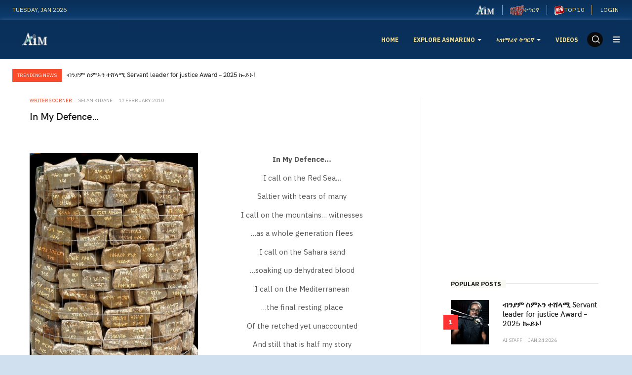

--- FILE ---
content_type: text/html; charset=utf-8
request_url: https://asmarino.com/writers-corner/554-in-my-defence
body_size: 9789
content:

<!DOCTYPE html>
<html lang="en-gb" dir="ltr" class='com_content view-article itemid-209 j31 mm-hover'>
<head>
<meta name="google-site-verification" content="YfJRT7sP3UObUvY5jEESCMSbDPFHNOfrUAdfwUUJQE8" />
	<base href="https://asmarino.com/writers-corner/554-in-my-defence" />
	<meta http-equiv="content-type" content="text/html; charset=utf-8" />
	<meta name="description" content="I call on the Red Sea…  Saltier with tears of  many I call on the mountains…  witnesses …as a whole generation  flees I call on the Sahara sand  …soaking up dehydrated  blood I call on the Mediterranean  …the final resting place  Of the retched yet unaccounted  And still that is half  my story                                                                                                                 I call on the walls of  EraEro                                                                                                                     I call on the dungeons  of Nakura                                                                                                                            I call on the container  cells of Adi Abeyt " />
	<meta name="generator" content="Joomla! - Open Source Content Management" />
	<title>In My Defence…</title>
	<link href="/templates/ja_good/favicon.ico" rel="shortcut icon" type="image/vnd.microsoft.icon" />
	<link href="https://asmarino.com/component/search/?Itemid=209&amp;catid=100&amp;id=554&amp;format=opensearch" rel="search" title="Search [AIM] Asmarino Independent Media" type="application/opensearchdescription+xml" />
	<link href="/t3-assets/css/css-7f397-43242.css" rel="stylesheet" type="text/css" media="all" />
	<link href="/t3-assets/css/css-c7f3e-79716.css" rel="stylesheet" type="text/css" media="all" />
	<link href="/t3-assets/css/css-92c92-69694.css" rel="stylesheet" type="text/css" media="all" />
	<script type="application/json" class="joomla-script-options new">{"csrf.token":"d383f8d975b5fc233c987a232fb2ee5e","system.paths":{"root":"","base":""}}</script>
	<script src="/t3-assets/js/js-80ae0-79716.js" type="text/javascript"></script>
	<script type="text/javascript">
jQuery(window).on('load',  function() {
				new JCaption('img.caption');
			});jQuery(function($){ initTooltips(); $("body").on("subform-row-add", initTooltips); function initTooltips (event, container) { container = container || document;$(container).find(".hasTooltip").tooltip({"html": true,"container": "body"});} });jQuery(function($) {
			 $('.hasTip').each(function() {
				var title = $(this).attr('title');
				if (title) {
					var parts = title.split('::', 2);
					var mtelement = document.id(this);
					mtelement.store('tip:title', parts[0]);
					mtelement.store('tip:text', parts[1]);
				}
			});
			var JTooltips = new Tips($('.hasTip').get(), {"maxTitleChars": 50,"fixed": false});
		});
	</script>
	<meta property='og:type' content='website'>
	<meta property='og:site_name' content='[AIM] Asmarino Independent Media'>
	<meta property='og:title' content='In My Defence…'>
	<meta property='og:description' content='I call on the Red Sea…  Saltier with tears of  many I call on the mountains…  witnesses …as a whole generation  flees I call on the Sahara sand  …soaking up dehydrated  blood I call on the Mediterr...'>
	<meta property='og:url' content='https://asmarino.com/writers-corner/554-in-my-defence'>
	<meta name='twitter:card' content='summary'>
	<meta name='twitter:site' content='@asmarinoen'>
	<meta name='twitter:title' content='In My Defence…'>
	<meta name='twitter:description' content='I call on the Red Sea…  Saltier with tears of  many I call on the mountains…  witnesses …as a whole generation  flees I call on the Sahara sand  …soaking up dehydrated  blood I call on the Mediterr...'>
	<meta name='twitter:url' content='https://asmarino.com/writers-corner/554-in-my-defence'>
	<meta property='og:image' content='https://asmarino.com/images/stories/adiabeyto.jpg'>
	<meta name='twitter:image' content='https://asmarino.com/images/stories/adiabeyto.jpg'>

	
<!-- META FOR IOS & HANDHELD -->
	<meta name="viewport" content="width=device-width, initial-scale=1.0, maximum-scale=1.0, user-scalable=no"/>
	<style type="text/stylesheet">
		@-webkit-viewport   { width: device-width; }
		@-moz-viewport      { width: device-width; }
		@-ms-viewport       { width: device-width; }
		@-o-viewport        { width: device-width; }
		@viewport           { width: device-width; }
	</style>
	<script type="text/javascript">
		//<![CDATA[
		if (navigator.userAgent.match(/IEMobile\/10\.0/)) {
			var msViewportStyle = document.createElement("style");
			msViewportStyle.appendChild(
				document.createTextNode("@-ms-viewport{width:auto!important}")
			);
			document.getElementsByTagName("head")[0].appendChild(msViewportStyle);
		}
		//]]>
	</script>
<meta name="HandheldFriendly" content="true"/>
<meta name="apple-mobile-web-app-capable" content="YES"/>
<!-- //META FOR IOS & HANDHELD -->




<!-- Le HTML5 shim and media query for IE8 support -->
<!--[if lt IE 9]>
<script src="//cdnjs.cloudflare.com/ajax/libs/html5shiv/3.7.3/html5shiv.min.js"></script>
<script type="text/javascript" src="/plugins/system/t3/base-bs3/js/respond.min.js"></script>
<![endif]-->

<!-- You can add Google Analytics here or use T3 Injection feature -->
<!-- You can add Google Analytics here-->
<script>
  (function(i,s,o,g,r,a,m){i['GoogleAnalyticsObject']=r;i[r]=i[r]||function(){
  (i[r].q=i[r].q||[]).push(arguments)},i[r].l=1*new Date();a=s.createElement(o),
  m=s.getElementsByTagName(o)[0];a.async=1;a.src=g;m.parentNode.insertBefore(a,m)
  })(window,document,'script','//www.google-analytics.com/analytics.js','ga');

  ga('create', 'UA-8702793-2', 'auto');
  ga('send', 'pageview');

</script>
<script type="text/javascript">
window.google_analytics_uacct = "UA-8702793-2";
</script>
<script async src="//pagead2.googlesyndication.com/pagead/js/adsbygoogle.js"></script>
<script>
  (adsbygoogle = window.adsbygoogle || []).push({
    google_ad_client: "ca-pub-0403753945772191",
    enable_page_level_ads: true
  });
</script>

</head>

<body>

<div class="t3-wrapper"> <!-- Need this wrapper for off-canvas menu. Remove if you don't use of-canvas -->
	
	 
<!-- TOPBAR -->
<div class="t3-topbar clearfix">
  <div class="container">
        <div class="topbar-left pull-left  hidden-xs">
      
<div class="time-now">
  Tuesday, Jan 2026</div>
    </div>
    
        <div class="topbar-right pull-right ">
      <ul class="nav nav-pills nav-stacked menu nav-pills">
<li class="item-221"><a href="/en-home" class=""><img src="/images/logo/ai-en-menu.png" alt="Asmarino English Pages" /></a></li><li class="item-222"><a href="/ti-home" class=""><img src="/images/logo/ai-tig-menu.png" alt="ትግርኛ" /><span class="image-title">ትግርኛ</span></a></li><li class="item-248"><a href="/eng/top-10" class=""><img src="/images/icon/new.png" alt="TOP 10" /><span class="image-title">TOP 10</span> </a></li></ul>
<div class="ja-login-wrap">
	<ul class="ja-login">
						<li>
					<a class="login-switch" href="/component/users/?view=login&amp;Itemid=192" onclick="showBox('ja-user-login','mod_login_username',this, window.event || event);return false;" title="Login">
						<span class="visible-xs visible-sm"><i class="fa fa-lock" aria-hidden="true"></i></span>
						<span class="hidden-xs hidden-sm">Login</span>
					</a>

					<!--LOFIN FORM content-->
					<div id="ja-user-login">
												<form action="/writers-corner" method="post" name="form-login" id="login-form" >
							<div class="pretext">
															</div>
							<fieldset class="userdata">
								<div id="form-login-username" class="form-group">
									<label for="modlgn-username">Username</label>
									<input id="modlgn-username" type="text" name="username" class="inputbox"  size="18" />
								</div>
								<div id="form-login-password" class="form-group">
									<label for="modlgn-passwd">Password</label>
									<input id="modlgn-passwd" type="password" name="password" class="inputbox" size="18"  />
								</div>
																							<div id="form-login-remember">
									<label for="modlgn-remember">Remember Me</label>
									<input id="modlgn-remember" type="checkbox" name="remember" class="inputbox" value="yes"/>
								</div>
														<input type="submit" name="Submit" class="button btn btn-primary" value="Login" />
							<input type="hidden" name="option" value="com_users" />
							<input type="hidden" name="task" value="user.login" />
							<input type="hidden" name="return" value="aHR0cHM6Ly9hc21hcmluby5jb20vd3JpdGVycy1jb3JuZXIvNTU0LWluLW15LWRlZmVuY2U=" />
							<input type="hidden" name="d383f8d975b5fc233c987a232fb2ee5e" value="1" />						</fieldset>
						<ul>
							<li>
								<a href="/component/users/?view=reset&amp;Itemid=192">
									Forgot your password ?</a>
								</li>
								<li>
									<a href="/component/users/?view=remind&amp;Itemid=192">
										Forgot your username ?</a>
									</li>
																		</ul>
																	</form>
							</div>

						</li>
												<!--LOFIN FORM content-->
									</ul>
			</div>
      
    </div>
      </div>
</div>
<!-- TOPBAR -->


  
<!-- HEADER -->
<header id="t3-header" class="t3-header">
	<div class="container">
		<div class="row">

			<!-- LOGO -->
			<div class="col-xs-6 col-sm-2 logo">
				<div class="logo-image">
					<a href="https://asmarino.com/" title="[AIM] Asmarino Independent Media">
													<img class="logo-img" src="/images/logo/ailogo.png" alt="[AIM] Asmarino Independent Media" />
																		<span>[AIM] Asmarino Independent Media</span>
					</a>
					<small class="site-slogan"></small>
				</div>
			</div>
			<!-- //LOGO -->

			<div class="col-xs-12 col-sm-10 text-right">
				<!-- MAIN NAVIGATION -->
				<nav id="t3-mainnav" class="wrap navbar navbar-default t3-mainnav navbar-collapse-fixed-top">
					<div class="container-inner">
						<div class="t3-navbar navbar-collapse collapse">
							<div  class="t3-megamenu"  data-responsive="true">
<ul itemscope itemtype="http://www.schema.org/SiteNavigationElement" class="nav navbar-nav level0">
<li itemprop='name'  data-id="192" data-level="1">
<a itemprop='url' class=""  href="/"   data-target="#">Home </a>

</li>
<li itemprop='name' class="dropdown mega" data-id="218" data-level="1">
<a itemprop='url' class=" dropdown-toggle"  href="/eng"   data-target="#" data-toggle="dropdown">EXPLORE ASMARINO <em class="caret"></em></a>

<div class="nav-child dropdown-menu mega-dropdown-menu"  ><div class="mega-dropdown-inner">
<div class="row">
<div class="col-xs-12 mega-col-nav" data-width="12"><div class="mega-inner">
<ul itemscope itemtype="http://www.schema.org/SiteNavigationElement" class="mega-nav level1">
<li itemprop='name'  data-id="246" data-level="2">
<a itemprop='url' class=""  href="/eng/top-10"   data-target="#">Top 10 </a>

</li>
<li itemprop='name'  data-id="219" data-level="2">
<a itemprop='url' class=""  href="/articles"   data-target="#">Article</a>

</li>
<li itemprop='name'  data-id="223" data-level="2">
<a itemprop='url' class=""  href="/news"   data-target="#">News</a>

</li>
<li itemprop='name'  data-id="225" data-level="2">
<a itemprop='url' class=""  href="/news-analysis"   data-target="#">News Analysis</a>

</li>
<li itemprop='name'  data-id="234" data-level="2">
<a itemprop='url' class=""  href="/alewuna-alewana"   data-target="#">Alewuna / Alewana (ኣለውና/ኣለዋና!)</a>

</li>
<li itemprop='name'  data-id="226" data-level="2">
<a itemprop='url' class=""  href="/report"   data-target="#">Report</a>

</li>
<li itemprop='name'  data-id="227" data-level="2">
<a itemprop='url' class=""  href="/interviews"   data-target="#">Interviews</a>

</li>
<li itemprop='name'  data-id="228" data-level="2">
<a itemprop='url' class=""  href="/eyewitness-account"   data-target="#">Eyewitness Account</a>

</li>
<li itemprop='name' class="active" data-id="229" data-level="2">
<a itemprop='url' class=""  href="/writers-corner"   data-target="#">Writers Corner</a>

</li>
<li itemprop='name'  data-id="230" data-level="2">
<a itemprop='url' class=""  href="/press-releases"   data-target="#">Press Releases</a>

</li>
<li itemprop='name'  data-id="231" data-level="2">
<a itemprop='url' class=""  href="/editorial"   data-target="#">Editorial</a>

</li>
<li itemprop='name'  data-id="224" data-level="2">
<a itemprop='url' class=""  href="/ai-commentary"   data-target="#">AI Commentary</a>

</li>
</ul>
</div></div>
</div>
</div></div>
</li>
<li itemprop='name' class="dropdown mega" data-id="220" data-level="1">
<a itemprop='url' class=" dropdown-toggle"  href="/tig"   data-target="#" data-toggle="dropdown">ኣዝማሪኖ ትግርኛ <em class="caret"></em></a>

<div class="nav-child dropdown-menu mega-dropdown-menu"  ><div class="mega-dropdown-inner">
<div class="row">
<div class="col-xs-12 mega-col-nav" data-width="12"><div class="mega-inner">
<ul itemscope itemtype="http://www.schema.org/SiteNavigationElement" class="mega-nav level1">
<li itemprop='name'  data-id="235" data-level="2">
<a itemprop='url' class=""  href="/tig/articles"   data-target="#">ጽሑፋት/ርእይቶ </a>

</li>
<li itemprop='name'  data-id="236" data-level="2">
<a itemprop='url' class=""  href="/tig/waza"   data-target="#">ዋዛ </a>

</li>
<li itemprop='name'  data-id="237" data-level="2">
<a itemprop='url' class=""  href="/tig/zena"   data-target="#">ዜና </a>

</li>
<li itemprop='name'  data-id="238" data-level="2">
<a itemprop='url' class=""  href="/tig/news-from-eritrea"   data-target="#">ድሃይ ካብ ኤርትራ </a>

</li>
<li itemprop='name'  data-id="239" data-level="2">
<a itemprop='url' class=""  href="/tig/awyat"   data-target="#">ስማዒ ዝሰኣነ ኣውያት </a>

</li>
<li itemprop='name'  data-id="240" data-level="2">
<a itemprop='url' class=""  href="/tig/gazetawi-meglesi"   data-target="#">ጋዜጣዊ መግለጺ </a>

</li>
<li itemprop='name'  data-id="242" data-level="2">
<a itemprop='url' class=""  href="/tig/docs"   data-target="#">ሰነዳት </a>

</li>
<li itemprop='name'  data-id="243" data-level="2">
<a itemprop='url' class=""  href="/tig/doc-archive"   data-target="#">ቆፎ ሰነዳት </a>

</li>
<li itemprop='name'  data-id="244" data-level="2">
<a itemprop='url' class=""  href="/tig/obituary"   data-target="#">መርድእ </a>

</li>
</ul>
</div></div>
</div>
</div></div>
</li>
<li itemprop='name'  data-id="182" data-level="1">
<a itemprop='url' class=""  href="/videos-list"   data-target="#">Videos </a>

</li>
</ul>
</div>

						</div>

						<div class="navbar-right-wrap">
												    <div class="nav-search pull-right ">
					      <div class="search">
	<form action="/writers-corner" method="post" class="form-inline form-search">
		<label for="mod-search-searchword" class="element-invisible">Search ...</label> <input name="searchword" id="mod-search-searchword" aria-label="search" maxlength="200"  class="form-control search-query" type="search" placeholder="Search ..." />		<input type="hidden" name="task" value="search" />
		<input type="hidden" name="option" value="com_search" />
		<input type="hidden" name="Itemid" value="209" />
	</form>
</div>

					    </div>
					    
							<!-- Brand and toggle get grouped for better mobile display -->
							<div class="navbar-header">
							
																										<button type="button" class="navbar-toggle" data-toggle="collapse" data-target=".t3-navbar-collapse">
										<i class="fa fa-bars"></i>
									</button>
								
																	
<button class="btn btn-primary off-canvas-toggle " type="button" data-pos="right" data-nav="#t3-off-canvas" data-effect="off-canvas-effect-3">
  <span class="bar-first"><span class="hidden">bar</span></span>
  <span class="bar-mid"><span class="hidden">bar</span></span>
  <span class="bar-last"><span class="hidden">bar</span></span>
</button>

<!-- OFF-CANVAS SIDEBAR -->
<div id="t3-off-canvas" class="t3-off-canvas ">

  <div class="t3-off-canvas-header">
    <h2 class="t3-off-canvas-header-title">Sidebar</h2>
    <button type="button" class="close" data-dismiss="modal" aria-hidden="true">&times;</button>
  </div>

  <div class="t3-off-canvas-body">
    <div class="t3-module module " id="Mod173"><div class="module-inner"><div class="module-ct"><ul class="nav nav-pills nav-stacked menu">
<li class="item-221"><a href="/en-home" class=""><img src="/images/logo/ai-en-menu.png" alt="Asmarino English Pages" /></a></li><li class="item-222"><a href="/ti-home" class=""><img src="/images/logo/ai-tig-menu.png" alt="ትግርኛ" /><span class="image-title">ትግርኛ</span></a></li><li class="item-248"><a href="/eng/top-10" class=""><img src="/images/icon/new.png" alt="TOP 10" /><span class="image-title">TOP 10</span> </a></li></ul>
</div></div></div><div class="t3-module module " id="Mod174"><div class="module-inner"><div class="module-ct"><ul class="nav nav-pills nav-stacked menu">
<li class="item-192 default"><a href="/" class="">Home</a></li><li class="item-218 deeper dropdown parent"><a href="/eng" class=" dropdown-toggle" data-toggle="dropdown">EXPLORE ASMARINO<em class="caret"></em></a><ul class="dropdown-menu"><li class="item-246"><a href="/eng/top-10" class="">Top 10</a></li><li class="item-219"><a href="/articles" class="">Article </a></li><li class="item-223"><a href="/news" class="">News </a></li><li class="item-225"><a href="/news-analysis" class="">News Analysis </a></li><li class="item-234"><a href="/alewuna-alewana" class="">Alewuna / Alewana (ኣለውና/ኣለዋና!) </a></li><li class="item-226"><a href="/report" class="">Report </a></li><li class="item-227"><a href="/interviews" class="">Interviews </a></li><li class="item-228"><a href="/eyewitness-account" class="">Eyewitness Account </a></li><li class="item-229 current active"><a href="/writers-corner" class="">Writers Corner </a></li><li class="item-230"><a href="/press-releases" class="">Press Releases </a></li><li class="item-231"><a href="/editorial" class="">Editorial </a></li><li class="item-224"><a href="/ai-commentary" class="">AI Commentary </a></li></ul></li><li class="item-220 deeper dropdown parent"><a href="/tig" class=" dropdown-toggle" data-toggle="dropdown">ኣዝማሪኖ ትግርኛ<em class="caret"></em></a><ul class="dropdown-menu"><li class="item-235"><a href="/tig/articles" class="">ጽሑፋት/ርእይቶ</a></li><li class="item-236"><a href="/tig/waza" class="">ዋዛ</a></li><li class="item-237"><a href="/tig/zena" class="">ዜና</a></li><li class="item-238"><a href="/tig/news-from-eritrea" class="">ድሃይ ካብ ኤርትራ</a></li><li class="item-239"><a href="/tig/awyat" class="">ስማዒ ዝሰኣነ ኣውያት</a></li><li class="item-240"><a href="/tig/gazetawi-meglesi" class="">ጋዜጣዊ መግለጺ</a></li><li class="item-242"><a href="/tig/docs" class="">ሰነዳት</a></li><li class="item-243"><a href="/tig/doc-archive" class="">ቆፎ ሰነዳት</a></li><li class="item-244"><a href="/tig/obituary" class="">መርድእ</a></li></ul></li><li class="item-182"><a href="/videos-list" class="">Videos</a></li></ul>
</div></div></div>
  </div>

</div>
<!-- //OFF-CANVAS SIDEBAR -->

								
							</div>

															<div class="t3-navbar-collapse navbar-collapse collapse"></div>
													</div>
					</div>
				</nav>
				<!-- //MAIN NAVIGATION -->
			</div>

		</div>
	</div>
</header>
<!-- //HEADER -->




  
<!-- SLIDESHOW -->
<!-- SLIDESHOW -->


  
<!-- MAST BOTTOM -->
<section class="t3-mast t3-mast-top wrap clearfix">
  <div class="container container-lg">
    

<div class="slide-layout slide-3 clearfix ">
	<div class="label-slide">
		Trending News	</div>
	<div class="owl-carousel owl-theme">
					<div class="slide-article slice-small item">
				<div class="article-content">
					<div class="top-info">
													<h4 class="mod-articles-category-title "><a href="/articles/5287-biniam-simon-servant-leader-for-justice-award-2025">ብንያም ስምኦን ተሸላሚ Servant leader for justice Award – 2025 ኰይኑ!</a></h4>
						
											</div>

					<div class="bottom-info">
						
						
						
											</div>
				</div>
			</div>
					<div class="slide-article slice-small item">
				<div class="article-content">
					<div class="top-info">
													<h4 class="mod-articles-category-title "><a href="/articles/5286-bisrat-fissehatsion-my-sister-s-dreams-are-still-alive">Bisrat Fissehatsion: “My Sister’s Dreams are Still Alive”</a></h4>
						
											</div>

					<div class="bottom-info">
						
						
						
											</div>
				</div>
			</div>
					<div class="slide-article slice-small item">
				<div class="article-content">
					<div class="top-info">
													<h4 class="mod-articles-category-title "><a href="/report/5285-the-story-of-cesarino-and-his-big-dreams-for-eritrea">The Story of Cesarino and his Big Dreams for Eritrea</a></h4>
						
											</div>

					<div class="bottom-info">
						
						
						
											</div>
				</div>
			</div>
					<div class="slide-article slice-small item">
				<div class="article-content">
					<div class="top-info">
													<h4 class="mod-articles-category-title "><a href="/alewana/5284-amal-saleh-a-journalist-who-left-everything-behind-and-headed-into-exile">Amal Saleh: A Journalist Who Left Everything Behind and Headed Into Exile</a></h4>
						
											</div>

					<div class="bottom-info">
						
						
						
											</div>
				</div>
			</div>
					<div class="slide-article slice-small item">
				<div class="article-content">
					<div class="top-info">
													<h4 class="mod-articles-category-title "><a href="/ai-commentary/5283-pm-abiy-ahmed-of-ethiopia-the-deceitful-peace-prize-winner">PM Abiy Ahmed of Ethiopia: The Deceitful Peace Prize Winner</a></h4>
						
											</div>

					<div class="bottom-info">
						
						
						
											</div>
				</div>
			</div>
					<div class="slide-article slice-small item">
				<div class="article-content">
					<div class="top-info">
													<h4 class="mod-articles-category-title "><a href="/news/5282-ethiopia-s-pm-abiy-admits-eritrean-forces-are-in-tigray">Ethiopia's PM Abiy admits Eritrean forces are in Tigray</a></h4>
						
											</div>

					<div class="bottom-info">
						
						
						
											</div>
				</div>
			</div>
					<div class="slide-article slice-small item">
				<div class="article-content">
					<div class="top-info">
													<h4 class="mod-articles-category-title "><a href="/ai-commentary/5281-eritrean-troops-in-tigrai-shame-on-you">Eritrean Troops in Tigrai: Shame on you!</a></h4>
						
											</div>

					<div class="bottom-info">
						
						
						
											</div>
				</div>
			</div>
					<div class="slide-article slice-small item">
				<div class="article-content">
					<div class="top-info">
													<h4 class="mod-articles-category-title "><a href="/writers-corner/poems/5280-2021-03-16-17-09-38">Eritrea: ኣንታ፡ እዛ ኤርትራ ዝብልዋ</a></h4>
						
											</div>

					<div class="bottom-info">
						
						
						
											</div>
				</div>
			</div>
					<div class="slide-article slice-small item">
				<div class="article-content">
					<div class="top-info">
													<h4 class="mod-articles-category-title "><a href="/news/5279-ethiopian-army-jails-bbc-reporter-in-mekele">Ethiopian Army jails BBC reporter in Mekele</a></h4>
						
											</div>

					<div class="bottom-info">
						
						
						
											</div>
				</div>
			</div>
					<div class="slide-article slice-small item">
				<div class="article-content">
					<div class="top-info">
													<h4 class="mod-articles-category-title "><a href="/obituaries/5278-19-2021">ሓርበኛ ተጋዳላይ ኣድሓኖም ገብረማርያም - ዕለተ መስዋእቲ፡ ለካቲት 19 2021</a></h4>
						
											</div>

					<div class="bottom-info">
						
						
						
											</div>
				</div>
			</div>
			</div>
</div>

<script>
// Carousel - Articles Slide
jQuery(document).ready(function($) {
	$('.slide-3 .owl-carousel').owlCarousel({
		items: 1,
    loop: true,
    autoplay: true,
    animateOut: 'fadeOut',
    margin: 0,
    nav: false,
    dots: false
	})
});
</script>
  </div>
</section>
<!-- MAST BOTTOM -->


  


  
<!-- SECTION TOP -->
<!-- SECTION TOP -->


  
<!-- SECTION TOP -->
<!-- SECTION TOP -->


  
<div id="t3-mainbody" class="container container-large t3-mainbody">
	<div class="row row-flex row-large">

		<!-- MAIN CONTENT -->
		<div id="t3-content" class="t3-content col-xs-12 col-sm-8 col-md-8">
									
<!-- Page header -->
<!-- // Page header -->

<div class="item-page">
	
	<!-- Article -->
	<article itemscope itemtype="http://schema.org/Article">
	  <meta itemscope itemprop="mainEntityOfPage"  itemType="https://schema.org/WebPage" itemid="https://google.com/article"/>
		<meta itemprop="inLanguage" content="en-GB" />

		  	
		<!-- Aside -->
				<aside class="article-aside clearfix">
				
							<dl class="article-info  muted">
		<dt class="article-info-term">
						Details		</dt>


		
			
										<dd class="category-name hasTooltip" title="Category: ">
				<i class="fa fa-folder-open"></i>
									<a href="/writers-corner" ><span itemprop="genre">Writers Corner</span></a>							</dd>			
		
									
<dd class="createdby hasTooltip" itemprop="author" title="Written by ">
	<i class="fa fa-user"></i>
			<span itemprop="name">Selam Kidane</span>
	  <span style="display: none;" itemprop="publisher" itemscope itemtype="https://schema.org/Organization">
  <span itemprop="logo" itemscope itemtype="https://schema.org/ImageObject">
    <img src="https://asmarino.com//templates/ja_good/images/logo.png" alt="logo" itemprop="url" />
    <meta itemprop="width" content="auto" />
    <meta itemprop="height" content="auto" />
  </span>
  <meta itemprop="name" content="Selam Kidane"/>
  </span>
</dd>
			
										<dd class="published hasTooltip" title="Published: ">
				<i class="fa fa-calendar"></i>
				<time datetime="2010-02-17T08:59:52+00:00" itemprop="datePublished">
					17 February 2010          <meta  itemprop="datePublished" content="2010-02-17T08:59:52+00:00" />
          <meta  itemprop="dateModified" content="2010-02-17T08:59:52+00:00" />
				</time>
			</dd>
			
			
			
						</dl>

		</aside>
				<!-- // Aside -->

					
<header class="article-header clearfix">
	<h1 class="article-title" itemprop="headline">
					<a href="/writers-corner/554-in-my-defence" itemprop="url" title="In My Defence…">
				In My Defence…</a>
			</h1>

			</header>
				
				
		
		<!-- Item tags -->
									<!-- // Item tags -->

				
							
		
		
							
									
			
			<section class="article-content clearfix" itemprop="articleBody">
				<p> </p><p align="center"><img src="/images/stories/adiabeyto2.jpg" border="0" width="341" height="1337" align="left" /><strong>In  My Defence… </strong> </p><div align="center"> </div><p align="center">I call on the Red Sea…</p><div align="center">  </div><p align="center">Saltier with tears of  many</p><div align="center"> </div><p align="center">I call on the mountains…  witnesses</p><div align="center"> </div><p align="center">…as a whole generation  flees</p><div align="center"> </div><p align="center">I call on the Sahara sand </p><div align="center"> </div><p align="center">…soaking up dehydrated  blood</p><div align="center"> </div><p align="center">I call on the Mediterranean </p><div align="center"> </div><p align="center">…the final resting place </p><div align="center"> </div><p align="center">Of the retched yet unaccounted </p><div align="center"> </div><p align="center">And still that is half  my story </p><div align="center">  </div><p align="center">I call on the walls of <strong><em> EraEro </em></strong></p><div align="center"> </div><p align="center">I call on the dungeons  of <strong><em>Nakura</em></strong></p><div align="center"> </div><p align="center">I call on the container  cells of <strong><em>Adi Abeyto</em></strong> </p><div align="center"> </div><p align="center">And finally</p><div align="center"> </div><p align="center">I call on the bowed head  of a proud nation</p><div align="center"> </div><p align="center">The shadow of fathers</p><div align="center">  </div><p align="center">…broken into submission</p><div align="center"> </div><p align="center">I call on teary eyed mothers</p><div align="center"> </div><p align="center">Forlorn brides</p><div align="center"> </div><p align="center">And</p><div align="center"> </div><p align="center">Fatherless children</p><div align="center"> </div><p align="center">I call on pain so raw</p><div align="center"> </div><p align="center">I call on hopelessness  so abundant</p><div align="center"> </div><p align="center">I call on desperation  so urgent</p><div align="center"> </div><p align="center">I call on despair so staple</p><div align="center">  </div><p align="center">I call on anguish gone  unheard</p><div align="center"> </div><p align="center">I call on a dream all  but forgotten</p><div align="center"> </div><p align="center">I call on a promise betrayed</p><div align="center"> </div><p align="center">I call on a tragedy oft  repeated</p><div align="center"> </div><p align="center">…yet untold </p><div align="center"> </div><p align="center">I call on a land deserted</p><div align="center"> </div><p align="center">I call on plans long abandoned</p><div align="center"> </div><p align="center">I call on achievements  blemished</p><div align="center"> </div><p align="center">I call on history tarnished</p><div align="center">  </div><p align="center">I call on the blood soaked  hand of a brother </p><div align="center"> </div><p align="center">Ladies and gentlemen of  the jury…</p><div align="center"> </div><p align="center">I stand accused of perjury</p><div align="center"> </div><p align="center">In my defence </p><div align="center"> </div><p align="center">I call on Eritrea to vindicate  me <br /> </p><div align="center"> </div><p align="center"><strong>Selam Kidane</strong></p><div align="center">  </div><p align="center"><strong>Feb 2010</strong></p><p align="center"> </p><p align="center"> </p><p align="center"> </p><p align="center"> </p><p align="center"> </p><p align="center"> </p>			</section>

			<!-- Footer -->
						<!-- // Footer -->

			<hr class="divider-vertical" />
	<div class="pagenav-article container">
		<div class="row">
			<div class="col-sm-6">
				<div class="previous">

										<a class="hasTooltip btn btn-primary btn-lg btn-block" title="Vetoes and Votes &amp; now Sanctions" aria-label="Previous article: Vetoes and Votes &amp; now Sanctions" href="/writers-corner/561-vetoes-and-votes-a-now-sanctions" rel="prev">
					
						<span class="previous-inner">
							<span class="icon ion-md-arrow-back"></span> Previous						</span>
					</a>
				</div>
			</div>

			<div class="col-sm-6">
				<div class="next">
										<a class="hasTooltip btn btn-primary btn-lg btn-block" title="Death" aria-label="Next article: Death" href="/writers-corner/489-death" rel="next">
					
					<span class="forward-inner">
						Next <span class="icon ion-md-arrow-forward"></span>
					</span>
					</a>
				</div>
			</div>
		</div>
	</div>

			
			
						
	</article>
	<!-- //Article -->

	
		</div>

		</div>
		<!-- //MAIN CONTENT -->

		<!-- SIDEBAR RIGHT -->
		<div class="t3-sidebar t3-sidebar-right col-xs-12 col-sm-4 col-md-4 ">
			<div class="t3-module module " id="Mod176"><div class="module-inner"><div class="module-ct">

<div class="custom"  >
	<p>
<script async="" src="https://pagead2.googlesyndication.com/pagead/js/adsbygoogle.js"></script>
</p>
<!-- 336x280 large -->
<p><ins class="adsbygoogle" style="display: inline-block; width: 336px; height: 280px;" data-ad-client="ca-pub-0403753945772191" data-language="en" data-ad-slot="8305018332"></ins></p>
<p>
<script>// <![CDATA[
(adsbygoogle = window.adsbygoogle || []).push({});
// ]]></script>
</p></div>
</div></div></div><div class="t3-module module " id="Mod128"><div class="module-inner"><h3 class="module-title "><span>Popular Posts</span></h3><div class="module-ct"><div class="ja-news ja-news-9 ">
					
			<div class="news-normal row-flex clearfix">

				<div class="intro-image-wrap">
					
<div class="pull-none item-image">

  <a href="/articles/5287-biniam-simon-servant-leader-for-justice-award-2025">
   <img  src="/images/2023/Biniam_Simon-Small.jpg" alt=""/>
  </a>
</div>
					<span>1</span>
				</div>

				<div class="article-content">
					
											<h4 class="mod-articles-category-title "><a href="/articles/5287-biniam-simon-servant-leader-for-justice-award-2025">ብንያም ስምኦን ተሸላሚ Servant leader for justice Award – 2025 ኰይኑ!</a></h4>
					
										<aside class="article-aside aside-after-title">
						<dl class="article-info muted">
	<dt class="article-info-term">
		Details	</dt>
														<dd class="mod-articles-category-writtenby">
								AI Staff							</dd>
							
															<dd class="mod-articles-category-date">
									Jan 24 2026								</dd>
							
													</dl>
					</aside>
					
					
					
									</div>
			</div>
			</div>
</div></div></div><div class="t3-module module " id="Mod177"><div class="module-inner"><h3 class="module-title "><span>Latest</span></h3><div class="module-ct"><div class="row ja-news ja-news-12 ">

					
			<div class="news-medium col-md-12">
				<div class="news-medium-inner">
					
<div class="pull-none item-image">

  <a href="/articles/5287-biniam-simon-servant-leader-for-justice-award-2025">
   <img  src="/images/2023/Biniam_Simon-Small.jpg" alt=""/>
  </a>
</div>
					<div class="article-content">
						
													<h4 class="mod-articles-category-title "><a href="/articles/5287-biniam-simon-servant-leader-for-justice-award-2025">ብንያም ስምኦን ተሸላሚ Servant leader for justice Award – 2025 ኰይኑ!</a></h4>
						
													<p class="mod-articles-category-introtext">
								 
 <strong></strong> 
   
 መስራቲ፡  ዳይሬክተር፡  ጋዜጠኛን በዓል ሞያ ተክኒክን ኰይኑ ንዓመታት ራድዮ ኤረና ዝመርሐን ዘካየደን ብንያም ስምኦን፡  ናይቲ፡  ንኽብሪን ዝኽሪን ተስፋልደት ኣለም መሓረና፡  ድሕሪ  ዕረፍቱ ብስድራቤቱን ኣድነቕቱን ፈተውቱን ዝተጀመረ ንካልኣይ ዓመቱ...							</p>
						
												<aside class="article-aside aside-after-title">
							<dl class="article-info muted">
	<dt class="article-info-term">
		Details	</dt>
																	<dd class="mod-articles-category-writtenby">
										AI Staff									</dd>
								
																	<dd class="mod-articles-category-date">
										Jan 24									</dd>
								
															</dl>
						</aside>
						
						
											</div>
				</div>
			</div>
			</div>
</div></div></div>
		</div>
		<!-- //SIDEBAR RIGHT -->

	</div>
</div> 



  
<!-- SECTION BOTTOM -->
<section class="t3-sections t3-sections-bot wrap clearfix">
	<div class="container">
  	<div class="t3-section module" id="Section184"><div class="section-inner"><div class="module-ct">

<div class="custom"  >
	<center><!-- AI Responsive -->
<p><ins class="adsbygoogle" style="display: block;" data-ad-client="ca-pub-0403753945772191" data-ad-slot="7615170730" data-language="en" data-ad-format="auto"></ins></p>
<script>// <![CDATA[
(adsbygoogle = window.adsbygoogle || []).push({});
// ]]></script>
</center></div>
</div></div></div>
  </div>
</section>
<!-- SECTION BOTTOM -->


  
<!-- SECTION BOTTOM -->
<!-- SECTION BOTTOM -->


  
<!-- MAST BOTTOM -->
<!-- MAST BOTTOM -->


  


  
<!-- BACK TOP TOP BUTTON -->
<div id="back-to-top" data-spy="affix" data-offset-top="200" class="back-to-top hidden-xs hidden-sm affix-top">
  <button class="btn btn-primary" title="Back to Top"><span class="fa fa-angle-up"></span></button>
</div>

<script type="text/javascript">
(function($) {
  // Back to top
  $('#back-to-top').on('click', function(){
    $("html, body").animate({scrollTop: 0}, 500);
    return false;
  });
})(jQuery);
</script>
<!-- BACK TO TOP BUTTON -->

<!-- FOOTER -->
<footer id="t3-footer" class="wrap t3-footer">

	<!-- MAST BOTTOM -->
		<!-- MAST BOTTOM -->


	
	<section class="t3-copyright">
		<div class="container">
			<div class="container-inner">
				<div class="row">
					<div class="col-md-12 copyright ">
						<div class="module">
	<small>Copyright &#169; 2026 [AIM] Asmarino Independent Media. All Rights Reserved.  
		</div>
					</div>
									</div>
			</div>
		</div>
	</section>

</footer>
<!-- //FOOTER -->

</div>
<!-- Go to www.addthis.com/dashboard to customize your tools --> <script type="text/javascript" src="//s7.addthis.com/js/300/addthis_widget.js#pubid=ra-57b1965a6c8cbf71"></script> 

<script>
window.onscroll = function() {myFunction()};

var navbar = document.getElementById("t3-header");
var sticky = navbar.offsetTop;

function myFunction() {
  if (window.pageYOffset >= sticky) {
    navbar.classList.add("sticky")
  } else {
    navbar.classList.remove("sticky");
  }
}
</script>
</body>

</html>

--- FILE ---
content_type: text/html; charset=utf-8
request_url: https://www.google.com/recaptcha/api2/aframe
body_size: 270
content:
<!DOCTYPE HTML><html><head><meta http-equiv="content-type" content="text/html; charset=UTF-8"></head><body><script nonce="9knGTbYEVZCQqIFOZ6MH-Q">/** Anti-fraud and anti-abuse applications only. See google.com/recaptcha */ try{var clients={'sodar':'https://pagead2.googlesyndication.com/pagead/sodar?'};window.addEventListener("message",function(a){try{if(a.source===window.parent){var b=JSON.parse(a.data);var c=clients[b['id']];if(c){var d=document.createElement('img');d.src=c+b['params']+'&rc='+(localStorage.getItem("rc::a")?sessionStorage.getItem("rc::b"):"");window.document.body.appendChild(d);sessionStorage.setItem("rc::e",parseInt(sessionStorage.getItem("rc::e")||0)+1);localStorage.setItem("rc::h",'1769485869996');}}}catch(b){}});window.parent.postMessage("_grecaptcha_ready", "*");}catch(b){}</script></body></html>

--- FILE ---
content_type: text/plain
request_url: https://www.google-analytics.com/j/collect?v=1&_v=j102&a=1898490625&t=pageview&_s=1&dl=https%3A%2F%2Fasmarino.com%2Fwriters-corner%2F554-in-my-defence&ul=en-us%40posix&dt=In%20My%20Defence%E2%80%A6&sr=1280x720&vp=1280x720&_u=IEBAAEABAAAAACAAI~&jid=1330764774&gjid=1641753279&cid=892445640.1769485869&tid=UA-8702793-2&_gid=1158837738.1769485869&_r=1&_slc=1&z=1281766826
body_size: -450
content:
2,cG-S41L9F5FY8